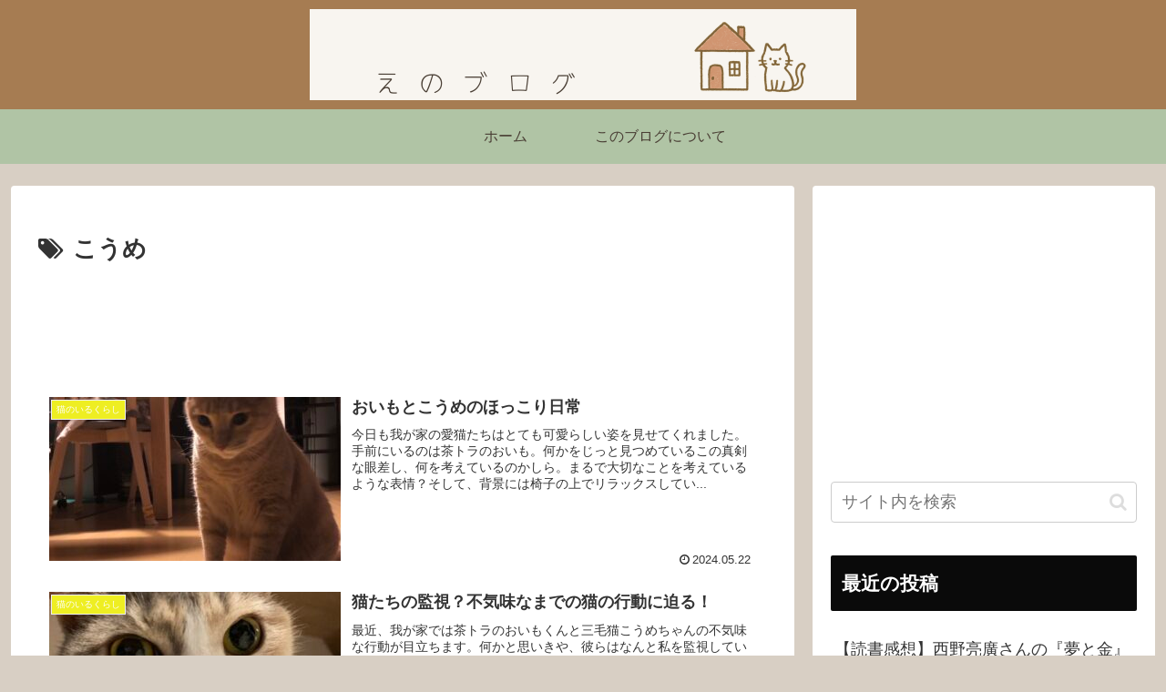

--- FILE ---
content_type: text/html; charset=utf-8
request_url: https://www.google.com/recaptcha/api2/aframe
body_size: -95
content:
<!DOCTYPE HTML><html><head><meta http-equiv="content-type" content="text/html; charset=UTF-8"></head><body><script nonce="-pkDE4vJn5xCaLyRdAIdsg">/** Anti-fraud and anti-abuse applications only. See google.com/recaptcha */ try{var clients={'sodar':'https://pagead2.googlesyndication.com/pagead/sodar?'};window.addEventListener("message",function(a){try{if(a.source===window.parent){var b=JSON.parse(a.data);var c=clients[b['id']];if(c){var d=document.createElement('img');d.src=c+b['params']+'&rc='+(localStorage.getItem("rc::a")?sessionStorage.getItem("rc::b"):"");window.document.body.appendChild(d);sessionStorage.setItem("rc::e",parseInt(sessionStorage.getItem("rc::e")||0)+1);localStorage.setItem("rc::h",'1769489326906');}}}catch(b){}});window.parent.postMessage("_grecaptcha_ready", "*");}catch(b){}</script></body></html>